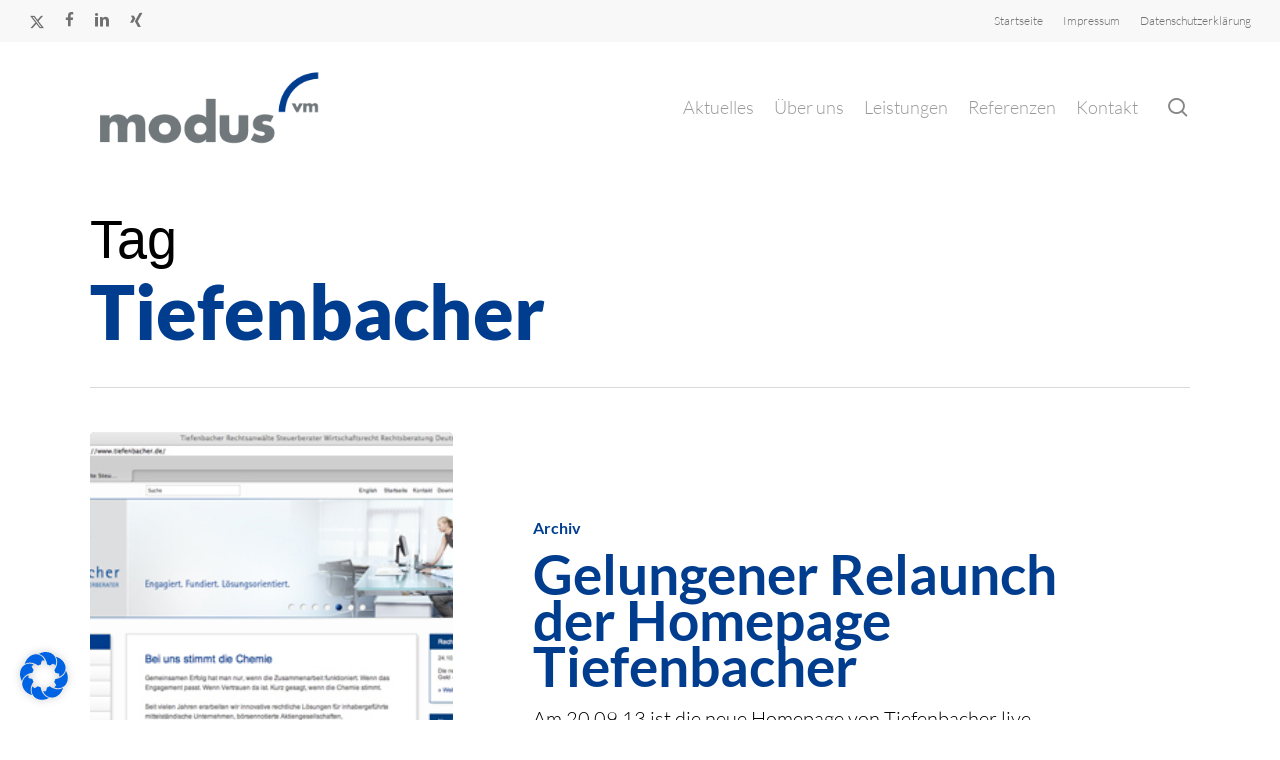

--- FILE ---
content_type: text/css
request_url: https://www.modus-vm.de/wp-content/themes/salient-child/style.css?ver=17.0.5
body_size: 1476
content:
/*
Theme Name: Salient Child Theme
Description: This is a custom child theme for Salient
Theme URI:   https://themeforest.net/item/salient-responsive-multipurpose-theme/4363266
Author: ThemeNectar
Author URI:  https://themeforest.net/user/themenectar
Template: salient
Version: 1.0
*/

/* fonts */

/* lato-300 - latin */
@font-face {
  font-display: fallback; /* Check https://developer.mozilla.org/en-US/docs/Web/CSS/@font-face/font-display for other options. */
  font-family: 'Lato';
  font-style: normal;
  font-weight: 300;
  src: url('/fonts/lato-v24-latin-300.woff2') format('woff2'); /* Chrome 36+, Opera 23+, Firefox 39+, Safari 12+, iOS 10+ */
}

/* lato-300italic - latin */
@font-face {
  font-display: fallback; /* Check https://developer.mozilla.org/en-US/docs/Web/CSS/@font-face/font-display for other options. */
  font-family: 'Lato';
  font-style: italic;
  font-weight: 300;
  src: url('/fonts/lato-v24-latin-300italic.woff2') format('woff2'); /* Chrome 36+, Opera 23+, Firefox 39+, Safari 12+, iOS 10+ */
}

/* lato-regular - latin */
@font-face {
  font-display: fallback; /* Check https://developer.mozilla.org/en-US/docs/Web/CSS/@font-face/font-display for other options. */
  font-family: 'Lato';
  font-style: normal;
  font-weight: 400;
  src: url('/fonts/lato-v24-latin-regular.woff2') format('woff2'); /* Chrome 36+, Opera 23+, Firefox 39+, Safari 12+, iOS 10+ */
}

/* lato-italic - latin */
@font-face {
  font-display: fallback; /* Check https://developer.mozilla.org/en-US/docs/Web/CSS/@font-face/font-display for other options. */
  font-family: 'Lato';
  font-style: italic;
  font-weight: 400;
  src: url('/fonts/lato-v24-latin-italic.woff2') format('woff2'); /* Chrome 36+, Opera 23+, Firefox 39+, Safari 12+, iOS 10+ */
}

/* lato-700 - latin */
@font-face {
  font-display: fallback; /* Check https://developer.mozilla.org/en-US/docs/Web/CSS/@font-face/font-display for other options. */
  font-family: 'Lato';
  font-style: normal;
  font-weight: 700;
  src: url('/fonts/lato-v24-latin-700.woff2') format('woff2'); /* Chrome 36+, Opera 23+, Firefox 39+, Safari 12+, iOS 10+ */
}

/* lato-700italic - latin */
@font-face {
  font-display: fallback; /* Check https://developer.mozilla.org/en-US/docs/Web/CSS/@font-face/font-display for other options. */
  font-family: 'Lato';
  font-style: italic;
  font-weight: 700;
  src: url('/fonts/lato-v24-latin-700italic.woff2') format('woff2'); /* Chrome 36+, Opera 23+, Firefox 39+, Safari 12+, iOS 10+ */
}

/* lato-900 - latin */
@font-face {
  font-display: fallback; /* Check https://developer.mozilla.org/en-US/docs/Web/CSS/@font-face/font-display for other options. */
  font-family: 'Lato';
  font-style: normal;
  font-weight: 900;
  src: url('/fonts/lato-v24-latin-900.woff2') format('woff2'); /* Chrome 36+, Opera 23+, Firefox 39+, Safari 12+, iOS 10+ */
}

/* lato-900italic - latin */
@font-face {
  font-display: fallback; /* Check https://developer.mozilla.org/en-US/docs/Web/CSS/@font-face/font-display for other options. */
  font-family: 'Lato';
  font-style: italic;
  font-weight: 900;
  src: url('/fonts/lato-v24-latin-900italic.woff2') format('woff2'); /* Chrome 36+, Opera 23+, Firefox 39+, Safari 12+, iOS 10+ */
}

/* end fonts */

body, strong, a, a strong, strong a{
	font-family: 'Lato', Arial, Helvetics sans-serif !important;
}

h1{font-size: 75px !important; font-weight: 900 !important;}
h2{font-size: 65px !important; font-weight: 700 !important;}
h3{font-size: 55px !important; font-weight: 700 !important;}
h4{font-size: 45px !important; font-weight: 700 !important;}
h5{font-size: 30px !important;}
h6{font-size: 25px !important;}

/* Portfolio Logo Size On Overview Page 
.portfolio-items img {
	max-width: 400px !important;
}
*/

/*.nectar-post-grid-item-bg img{
	width: 350px !important;
	height: auto !important;
}*/

/* Beispiele Kommunikation Overview */
.page-id-47 .work-meta p {
	font-size: 16px !important;
	margin-top: 20px !important;
}

/* Footer */
#footer-widgets{
	margin: 90px !important;
}

/* Blog - hide next button */
.blog_next_prev_buttons.vc_row-fluid.wpb_row.full-width-content.standard_section{
	visibility: hidden !important;
	display: none !important;
}

/* Blog Image Size */ 

.category-neuigkeiten .wp-post-image, .category-neuigkeiten .post-featured-img, .category-neuigkeiten .post-featured-img-wrap
.page-id-1440 .wp-post-image, .page-id-1440 .post-featured-img, .page-id-1440 .post-featured-img-wrap,
.page-id-1954 .wp-post-image,.page-id-1954 .post-featured-img, .page-id-1954 .post-featured-img-wrap{
	width: 400px !important;
	height: 400px !important;
}

.category-neuigkeiten .article-content-wrap, .page-id-1440 .article-content-wrap, .page-id-1954 .article-content-wrap{
	height: 400px !important;
}

.category-neuigkeiten .post-content-wrap, .page-id-1440 .post-content-wrap, .page-id-1954 .post-content-wrap{
	padding-top: 0 !important;
}

h1, h2, h3, h4, h5, h6{
	color: #003D8F !important;
	font-family: Lato, Arial, Helvetica sans-serif !important;
}

/* hide category in blog */ 
.page-id-1440 a.neuigkeiten, .single-post a.neuigkeiten,
.page-id-1954 a.archiv, .single-post a.archiv{
	display: none !important;
	visibility: hidden !important; 
}

#blogCar h3 a{
	color: white !important;
}

div#error-404{
	padding-top: 0px !important;
}

/* home flip box button on backside */ 

.buttonStart{
	background-color: #003D8F !important;
	color: white !important;
	padding: 10px !important;
	border-radius: 5px !important;
}

.buttonStart:hover{
	filter: brightness(120%) !important;
}

/* style meldungen home*/
#blogCar h1 {
	color: white !important;
	margin-bottom: 40px !important;
}

#blogCar h3{
	font-size: 33px !important;
	line-height: 38px !important;
	}

#blogCar span.neuigkeiten{
	display: none !important;
	visibility: hidden !important;
}

/* Kontakformular */

.kontaktform, td, tr {
	border: 0px !important;
	background-color: transparent !important;
}
.kontaktform input, .kontaktform select, .kontaktform textarea, .kontaktform select option{
	background-color: rgba(255,255,255, 0.5) !important;
}
.kontaktform select option, .wpcf7-list-item-label{
	font-family: Lato, Arial, Helvetica, sans-serif !important;
}
/*
.wpcf7-list-item-label, .kontaktform label, .kontaktform input, .kontaktform select  {
	color: white !important;
}
*/

/* Startseite font color and blue bg */ 
.newsStart h2{
	color: white !important;
}

/* Startseite News height */
.newsStart .nectar-recent-post-bg, .newsStart .nectar-recent-post-bg-blur, .newsStart .nectar-recent-post-slide{
	height: 350px !important;
}

.nectar-recent-posts-slider_multiple_visible .recent-post-container.container {
	bottom: 180px !important;
}

.flickity-viewport {
	height: 380px !important;
}

@media (max-width: 1375px){
  .nectar-recent-posts-slider_multiple_visible .recent-post-container.container {
	bottom: 90px !important;
}
}
@media (max-width: 1006px){
  .nectar-recent-posts-slider_multiple_visible .recent-post-container.container {
	bottom: 50px !important;
}
}

@media (min-width: 1756px){
  .nectar-recent-posts-slider_multiple_visible .recent-post-container.container {
	bottom: 210px !important;
}
}

@media (min-width: 1835px){
  .nectar-recent-posts-slider_multiple_visible .recent-post-container.container {
	bottom: 245px !important;
}
}

/* hide portfilio overview button */ 
#portfolio-nav li#all-items{
	display: none !important;
	visibility: hidden !important;
}

/* slider portfolio laurents hoerr */
.sliderLH .swiper-slide[data-bg-alignment="center"] .image-bg {
	background-size: contain !important;
}

@media (max-width: 480px){
	.col{
	padding: 10px !important;
}
	.category-neuigkeiten .wp-post-image, .category-neuigkeiten .post-featured-img, .category-neuigkeiten .post-featured-img-wrap
.page-id-1440 .wp-post-image, .page-id-1440 .post-featured-img, .page-id-1440 .post-featured-img-wrap,
.page-id-1954 .wp-post-image,.page-id-1954 .post-featured-img, .page-id-1954 .post-featured-img-wrap{
	width: 250px !important;
	height: 250px !important;
}

}

#servicesM h4{
	color: white !important;
	padding-top: 25% !important;
}

/* font size on search result page */
.search-results .title{
	font-size: 22px !important;
}

/* Logos center at Referenzen CI */ 
.page-id-30 .clients > div img {
margin: 0 auto !important;
}

